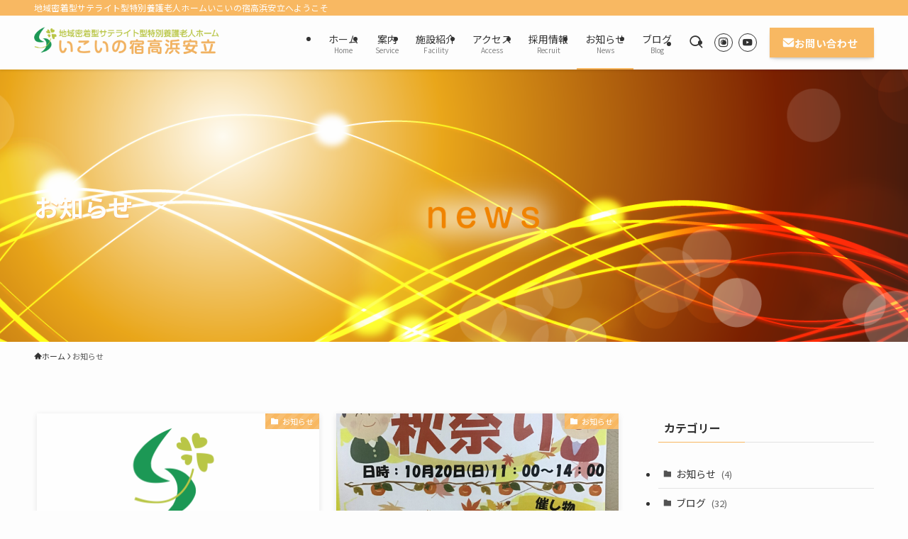

--- FILE ---
content_type: text/html; charset=UTF-8
request_url: https://ikoi.anryuso.org/category/news/
body_size: 15694
content:
<!DOCTYPE html>
<html lang="ja" data-loaded="false" data-scrolled="false" data-spmenu="closed">
<head>
<meta charset="utf-8">
<meta name="format-detection" content="telephone=no">
<meta http-equiv="X-UA-Compatible" content="IE=edge">
<meta name="viewport" content="width=device-width, viewport-fit=cover">
<title>お知らせ | 特別養護老人ホームいこいの宿高浜安立</title>
<meta name='robots' content='max-image-preview:large' />

<!-- SEO SIMPLE PACK 3.6.2 -->
<meta name="description" content="地域密着型サテライト型特別養護老人ホームいこいの宿高浜安立の最新のお知らせです。イベント情報などをご覧頂けます。">
<link rel="canonical" href="https://ikoi.anryuso.org/category/news/">
<meta property="og:locale" content="ja_JP">
<meta property="og:type" content="website">
<meta property="og:image" content="https://ikoi.anryuso.org/wp-content/uploads/2023/03/OPG_いこいの宿.png">
<meta property="og:title" content="お知らせ | 特別養護老人ホームいこいの宿高浜安立">
<meta property="og:description" content="地域密着型サテライト型特別養護老人ホームいこいの宿高浜安立の最新のお知らせです。イベント情報などをご覧頂けます。">
<meta property="og:url" content="https://ikoi.anryuso.org/category/news/">
<meta property="og:site_name" content="特別養護老人ホームいこいの宿高浜安立">
<meta name="twitter:card" content="summary_large_image">
<!-- Google Analytics (gtag.js) -->
<script async src="https://www.googletagmanager.com/gtag/js?id=G-7Q69DKKM61"></script>
<script>
	window.dataLayer = window.dataLayer || [];
	function gtag(){dataLayer.push(arguments);}
	gtag("js", new Date());
	gtag("config", "G-7Q69DKKM61");
</script>
	<!-- / SEO SIMPLE PACK -->

<link rel='stylesheet' id='font-awesome-all-css' href='https://ikoi.anryuso.org/wp-content/themes/swell/assets/font-awesome/v6/css/all.min.css?ver=2.10.0' type='text/css' media='all' />
<link rel='stylesheet' id='wp-block-library-css' href='https://ikoi.anryuso.org/wp-includes/css/dist/block-library/style.min.css?ver=6.5.7' type='text/css' media='all' />
<link rel='stylesheet' id='swell-icons-css' href='https://ikoi.anryuso.org/wp-content/themes/swell/build/css/swell-icons.css?ver=2.10.0' type='text/css' media='all' />
<link rel='stylesheet' id='main_style-css' href='https://ikoi.anryuso.org/wp-content/themes/swell/build/css/main.css?ver=2.10.0' type='text/css' media='all' />
<link rel='stylesheet' id='swell_blocks-css' href='https://ikoi.anryuso.org/wp-content/themes/swell/build/css/blocks.css?ver=2.10.0' type='text/css' media='all' />
<style id='swell_custom-inline-css' type='text/css'>
:root{--swl-fz--content:15px;--swl-font_family:"Noto Sans JP", sans-serif;--swl-font_weight:400;--color_main:#f8b862;--color_text:#333;--color_link:#1176d4;--color_htag:#f8b862;--color_bg:#fdfdfd;--color_gradient1:#d8ffff;--color_gradient2:#87e7ff;--color_main_thin:rgba(255, 230, 123, 0.05 );--color_main_dark:rgba(186, 138, 74, 1 );--color_list_check:#f8b862;--color_list_num:#f8b862;--color_list_good:#86dd7b;--color_list_triangle:#f4e03a;--color_list_bad:#f36060;--color_faq_q:#6599b7;--color_faq_a:#d55656;--color_icon_good:#3cd250;--color_icon_good_bg:#ecffe9;--color_icon_bad:#4b73eb;--color_icon_bad_bg:#eafaff;--color_icon_info:#f578b4;--color_icon_info_bg:#fff0fa;--color_icon_announce:#ffa537;--color_icon_announce_bg:#fff5f0;--color_icon_pen:#7a7a7a;--color_icon_pen_bg:#f7f7f7;--color_icon_book:#787364;--color_icon_book_bg:#f8f6ef;--color_icon_point:#ffa639;--color_icon_check:#86d67c;--color_icon_batsu:#f36060;--color_icon_hatena:#5295cc;--color_icon_caution:#f7da38;--color_icon_memo:#84878a;--color_deep01:#e44141;--color_deep02:#3d79d5;--color_deep03:#63a84d;--color_deep04:#f09f4d;--color_pale01:#fff2f0;--color_pale02:#f3f8fd;--color_pale03:#f1f9ee;--color_pale04:#fdf9ee;--color_mark_blue:#b7e3ff;--color_mark_green:#bdf9c3;--color_mark_yellow:#f2cbcd;--color_mark_orange:#ffddbc;--border01:solid 1px var(--color_main);--border02:double 4px var(--color_main);--border03:dashed 2px var(--color_border);--border04:solid 4px var(--color_main);--card_posts_thumb_ratio:56.25%;--list_posts_thumb_ratio:61.805%;--big_posts_thumb_ratio:56.25%;--thumb_posts_thumb_ratio:56.25%;--blogcard_thumb_ratio:56.25%;--color_header_bg:#fdfdfd;--color_header_text:#333;--color_footer_bg:#fdfdfd;--color_footer_text:#333;--container_size:1200px;--article_size:1064px;--logo_size_sp:64px;--logo_size_pc:44px;--logo_size_pcfix:44px;}.swl-cell-bg[data-icon="doubleCircle"]{--cell-icon-color:#ffc977}.swl-cell-bg[data-icon="circle"]{--cell-icon-color:#94e29c}.swl-cell-bg[data-icon="triangle"]{--cell-icon-color:#eeda2f}.swl-cell-bg[data-icon="close"]{--cell-icon-color:#ec9191}.swl-cell-bg[data-icon="hatena"]{--cell-icon-color:#93c9da}.swl-cell-bg[data-icon="check"]{--cell-icon-color:#94e29c}.swl-cell-bg[data-icon="line"]{--cell-icon-color:#9b9b9b}.cap_box[data-colset="col1"]{--capbox-color:#f59b5f;--capbox-color--bg:#fff8eb}.cap_box[data-colset="col2"]{--capbox-color:#5fb9f5;--capbox-color--bg:#edf5ff}.cap_box[data-colset="col3"]{--capbox-color:#2fcd90;--capbox-color--bg:#eafaf2}.red_{--the-btn-color:#f74a4a;--the-btn-color2:#ffbc49;--the-solid-shadow: rgba(185, 56, 56, 1 )}.blue_{--the-btn-color:#338df4;--the-btn-color2:#35eaff;--the-solid-shadow: rgba(38, 106, 183, 1 )}.green_{--the-btn-color:#62d847;--the-btn-color2:#7bf7bd;--the-solid-shadow: rgba(74, 162, 53, 1 )}.is-style-btn_normal{--the-btn-radius:80px}.is-style-btn_solid{--the-btn-radius:80px}.is-style-btn_shiny{--the-btn-radius:80px}.is-style-btn_line{--the-btn-radius:80px}.post_content blockquote{padding:1.5em 2em 1.5em 3em}.post_content blockquote::before{content:"";display:block;width:5px;height:calc(100% - 3em);top:1.5em;left:1.5em;border-left:solid 1px rgba(180,180,180,.75);border-right:solid 1px rgba(180,180,180,.75);}.mark_blue{background:-webkit-linear-gradient(transparent 64%,var(--color_mark_blue) 0%);background:linear-gradient(transparent 64%,var(--color_mark_blue) 0%)}.mark_green{background:-webkit-linear-gradient(transparent 64%,var(--color_mark_green) 0%);background:linear-gradient(transparent 64%,var(--color_mark_green) 0%)}.mark_yellow{background:-webkit-linear-gradient(transparent 64%,var(--color_mark_yellow) 0%);background:linear-gradient(transparent 64%,var(--color_mark_yellow) 0%)}.mark_orange{background:-webkit-linear-gradient(transparent 64%,var(--color_mark_orange) 0%);background:linear-gradient(transparent 64%,var(--color_mark_orange) 0%)}[class*="is-style-icon_"]{color:#333;border-width:0}[class*="is-style-big_icon_"]{border-width:2px;border-style:solid}[data-col="gray"] .c-balloon__text{background:#f7f7f7;border-color:#ccc}[data-col="gray"] .c-balloon__before{border-right-color:#f7f7f7}[data-col="green"] .c-balloon__text{background:#d1f8c2;border-color:#9ddd93}[data-col="green"] .c-balloon__before{border-right-color:#d1f8c2}[data-col="blue"] .c-balloon__text{background:#e2f6ff;border-color:#93d2f0}[data-col="blue"] .c-balloon__before{border-right-color:#e2f6ff}[data-col="red"] .c-balloon__text{background:#ffebeb;border-color:#f48789}[data-col="red"] .c-balloon__before{border-right-color:#ffebeb}[data-col="yellow"] .c-balloon__text{background:#f9f7d2;border-color:#fbe593}[data-col="yellow"] .c-balloon__before{border-right-color:#f9f7d2}.-type-list2 .p-postList__body::after,.-type-big .p-postList__body::after{content: "READ MORE »";}.c-postThumb__cat{background-color:#f8b862;color:#fff;background-image: repeating-linear-gradient(-45deg,rgba(255,255,255,.1),rgba(255,255,255,.1) 6px,transparent 6px,transparent 12px)}.post_content h2:where(:not([class^="swell-block-"]):not(.faq_q):not(.p-postList__title)){border-left:solid 8px var(--color_htag);padding:.75em 1em;background:-webkit-linear-gradient(135deg, transparent 25%, rgba(255, 230, 123, 0.05 ) 25%, rgba(255, 230, 123, 0.05 ) 50%, transparent 50%, transparent 75%, rgba(255, 230, 123, 0.05 ) 75%, rgba(255, 230, 123, 0.05 ));background:linear-gradient(135deg, transparent 25%, rgba(255, 230, 123, 0.05 ) 25%, rgba(255, 230, 123, 0.05 ) 50%, transparent 50%, transparent 75%, rgba(255, 230, 123, 0.05 ) 75%, rgba(255, 230, 123, 0.05 ));background-size:4px 4px}.post_content h2:where(:not([class^="swell-block-"]):not(.faq_q):not(.p-postList__title))::before{position:absolute;display:block;pointer-events:none}.post_content h3:where(:not([class^="swell-block-"]):not(.faq_q):not(.p-postList__title)){padding:0 .5em .5em}.post_content h3:where(:not([class^="swell-block-"]):not(.faq_q):not(.p-postList__title))::before{content:"";width:100%;height:2px;background: repeating-linear-gradient(90deg, var(--color_htag) 0%, var(--color_htag) 20%, rgba(255, 255, 147, 0.2 ) 90%, rgba(255, 255, 147, 0.2 ) 100%)}.post_content h4:where(:not([class^="swell-block-"]):not(.faq_q):not(.p-postList__title)){padding:0 0 0 16px;border-left:solid 2px var(--color_htag)}.l-header{box-shadow: 0 1px 4px rgba(0,0,0,.12)}.l-header__bar{color:#fff;background:var(--color_main)}.l-header__menuBtn{order:1}.l-header__customBtn{order:3}.c-gnav a::after{background:var(--color_main);width:100%;height:2px;transform:scaleX(0)}.p-spHeadMenu .menu-item.-current{border-bottom-color:var(--color_main)}.c-gnav > li:hover > a::after,.c-gnav > .-current > a::after{transform: scaleX(1)}.c-gnav .sub-menu{color:#333;background:#fff}.l-fixHeader::before{opacity:1}#pagetop{border-radius:50%}#before_footer_widget{margin-bottom:0}.c-widget__title.-spmenu{padding:.5em}.c-widget__title.-spmenu::before{content:"";bottom:0;left:0;width:40%;z-index:1;background:var(--color_main)}.c-widget__title.-spmenu::after{content:"";bottom:0;left:0;width:100%;background:var(--color_border)}.c-widget__title.-footer{padding:.5em}.c-widget__title.-footer::before{content:"";bottom:0;left:0;width:40%;z-index:1;background:var(--color_main)}.c-widget__title.-footer::after{content:"";bottom:0;left:0;width:100%;background:var(--color_border)}.c-secTitle{border-left:solid 2px var(--color_main);padding:0em .75em}.p-spMenu{color:#333}.p-spMenu__inner::before{background:#fdfdfd;opacity:1}.p-spMenu__overlay{background:#000;opacity:0.6}[class*="page-numbers"]{color:var(--color_main);border: solid 1px var(--color_main)}a{text-decoration: none}.l-topTitleArea.c-filterLayer::before{background-color:#efefef;opacity:0;content:""}@media screen and (min-width: 960px){:root{}}@media screen and (max-width: 959px){:root{}.l-header__logo{order:2;text-align:center}}@media screen and (min-width: 600px){:root{--swl-fz--content:16px;}}@media screen and (max-width: 599px){:root{}}@media (min-width: 1272px) {.alignwide{left:-100px;width:calc(100% + 200px);}}@media (max-width: 1272px) {.-sidebar-off .swell-block-fullWide__inner.l-container .alignwide{left:0px;width:100%;}}.l-fixHeader .l-fixHeader__gnav{order:0}[data-scrolled=true] .l-fixHeader[data-ready]{opacity:1;-webkit-transform:translateY(0)!important;transform:translateY(0)!important;visibility:visible}.-body-solid .l-fixHeader{box-shadow:0 2px 4px var(--swl-color_shadow)}.l-fixHeader__inner{align-items:stretch;color:var(--color_header_text);display:flex;padding-bottom:0;padding-top:0;position:relative;z-index:1}.l-fixHeader__logo{align-items:center;display:flex;line-height:1;margin-right:24px;order:0;padding:16px 0}.is-style-btn_normal a,.is-style-btn_shiny a{box-shadow:var(--swl-btn_shadow)}.c-shareBtns__btn,.is-style-balloon>.c-tabList .c-tabList__button,.p-snsCta,[class*=page-numbers]{box-shadow:var(--swl-box_shadow)}.p-articleThumb__img,.p-articleThumb__youtube{box-shadow:var(--swl-img_shadow)}.p-pickupBanners__item .c-bannerLink,.p-postList__thumb{box-shadow:0 2px 8px rgba(0,0,0,.1),0 4px 4px -4px rgba(0,0,0,.1)}.p-postList.-w-ranking li:before{background-image:repeating-linear-gradient(-45deg,hsla(0,0%,100%,.1),hsla(0,0%,100%,.1) 6px,transparent 0,transparent 12px);box-shadow:1px 1px 4px rgba(0,0,0,.2)}.l-header__bar{position:relative;width:100%}.l-header__bar .c-catchphrase{color:inherit;font-size:12px;letter-spacing:var(--swl-letter_spacing,.2px);line-height:14px;margin-right:auto;overflow:hidden;padding:4px 0;white-space:nowrap;width:50%}.l-header__bar .c-iconList .c-iconList__link{margin:0;padding:4px 6px}.l-header__barInner{align-items:center;display:flex;justify-content:flex-end}@media (min-width:960px){.-series .l-header__inner{align-items:stretch;display:flex}.-series .l-header__logo{align-items:center;display:flex;flex-wrap:wrap;margin-right:24px;padding:16px 0}.-series .l-header__logo .c-catchphrase{font-size:13px;padding:4px 0}.-series .c-headLogo{margin-right:16px}.-series-right .l-header__inner{justify-content:space-between}.-series-right .c-gnavWrap{margin-left:auto}.-series-right .w-header{margin-left:12px}.-series-left .w-header{margin-left:auto}}@media (min-width:960px) and (min-width:600px){.-series .c-headLogo{max-width:400px}}.c-gnav .sub-menu a:before,.c-listMenu a:before{-webkit-font-smoothing:antialiased;-moz-osx-font-smoothing:grayscale;font-family:icomoon!important;font-style:normal;font-variant:normal;font-weight:400;line-height:1;text-transform:none}.c-submenuToggleBtn{display:none}.c-listMenu a{padding:.75em 1em .75em 1.5em;transition:padding .25s}.c-listMenu a:hover{padding-left:1.75em;padding-right:.75em}.c-gnav .sub-menu a:before,.c-listMenu a:before{color:inherit;content:"\e921";display:inline-block;left:2px;position:absolute;top:50%;-webkit-transform:translateY(-50%);transform:translateY(-50%);vertical-align:middle}.widget_categories>ul>.cat-item>a,.wp-block-categories-list>li>a{padding-left:1.75em}.c-listMenu .children,.c-listMenu .sub-menu{margin:0}.c-listMenu .children a,.c-listMenu .sub-menu a{font-size:.9em;padding-left:2.5em}.c-listMenu .children a:before,.c-listMenu .sub-menu a:before{left:1em}.c-listMenu .children a:hover,.c-listMenu .sub-menu a:hover{padding-left:2.75em}.c-listMenu .children ul a,.c-listMenu .sub-menu ul a{padding-left:3.25em}.c-listMenu .children ul a:before,.c-listMenu .sub-menu ul a:before{left:1.75em}.c-listMenu .children ul a:hover,.c-listMenu .sub-menu ul a:hover{padding-left:3.5em}.c-gnav li:hover>.sub-menu{opacity:1;visibility:visible}.c-gnav .sub-menu:before{background:inherit;content:"";height:100%;left:0;position:absolute;top:0;width:100%;z-index:0}.c-gnav .sub-menu .sub-menu{left:100%;top:0;z-index:-1}.c-gnav .sub-menu a{padding-left:2em}.c-gnav .sub-menu a:before{left:.5em}.c-gnav .sub-menu a:hover .ttl{left:4px}:root{--color_content_bg:var(--color_bg);}.c-widget__title.-side{padding:.5em}.c-widget__title.-side::before{content:"";bottom:0;left:0;width:40%;z-index:1;background:var(--color_main)}.c-widget__title.-side::after{content:"";bottom:0;left:0;width:100%;background:var(--color_border)}@media screen and (min-width: 960px){:root{}}@media screen and (max-width: 959px){:root{}}@media screen and (min-width: 600px){:root{}}@media screen and (max-width: 599px){:root{}}.swell-block-fullWide__inner.l-container{--swl-fw_inner_pad:var(--swl-pad_container,0px)}@media (min-width:960px){.-sidebar-on .l-content .alignfull,.-sidebar-on .l-content .alignwide{left:-16px;width:calc(100% + 32px)}.swell-block-fullWide__inner.l-article{--swl-fw_inner_pad:var(--swl-pad_post_content,0px)}.-sidebar-on .swell-block-fullWide__inner .alignwide{left:0;width:100%}.-sidebar-on .swell-block-fullWide__inner .alignfull{left:calc(0px - var(--swl-fw_inner_pad, 0))!important;margin-left:0!important;margin-right:0!important;width:calc(100% + var(--swl-fw_inner_pad, 0)*2)!important}}.l-topTitleArea{align-items:center;display:flex;margin:0;min-height:11em;overflow:hidden;padding:1.5em 0;position:relative;width:100%}.l-topTitleArea .u-thin{opacity:1}.l-topTitleArea .c-postTitle__date{border-color:#fff}.l-topTitleArea .c-categoryList,.l-topTitleArea .c-tagList{color:#fff}.l-topTitleArea .c-categoryList__link,.l-topTitleArea .c-tagList__link{background:none;color:#fff}.l-topTitleArea .c-categoryList__link{border:1px solid #fff}.l-topTitleArea .c-tagList__link{border-bottom:1px solid #fff;border-radius:0;padding:4px .25em}.l-topTitleArea__body{color:#fff;position:relative;text-shadow:1px 1px 0 rgba(0,0,0,.1);width:100%;z-index:3}@media (min-width:600px){.l-topTitleArea{min-height:240px;padding:1em 0}}.-index-off .p-toc,.swell-toc-placeholder:empty{display:none}.p-toc.-modal{height:100%;margin:0;overflow-y:auto;padding:0}#main_content .p-toc{border-radius:var(--swl-radius--2,0);margin:4em auto;max-width:800px}#sidebar .p-toc{margin-top:-.5em}.p-toc .__pn:before{content:none!important;counter-increment:none}.p-toc .__prev{margin:0 0 1em}.p-toc .__next{margin:1em 0 0}.p-toc.is-omitted:not([data-omit=ct]) [data-level="2"] .p-toc__childList{height:0;margin-bottom:-.5em;visibility:hidden}.p-toc.is-omitted:not([data-omit=nest]){position:relative}.p-toc.is-omitted:not([data-omit=nest]):before{background:linear-gradient(hsla(0,0%,100%,0),var(--color_bg));bottom:5em;content:"";height:4em;left:0;opacity:.75;pointer-events:none;position:absolute;width:100%;z-index:1}.p-toc.is-omitted:not([data-omit=nest]):after{background:var(--color_bg);bottom:0;content:"";height:5em;left:0;opacity:.75;position:absolute;width:100%;z-index:1}.p-toc.is-omitted:not([data-omit=nest]) .__next,.p-toc.is-omitted:not([data-omit=nest]) [data-omit="1"]{display:none}.p-toc .p-toc__expandBtn{background-color:#f7f7f7;border:rgba(0,0,0,.2);border-radius:5em;box-shadow:0 0 0 1px #bbb;color:#333;display:block;font-size:14px;line-height:1.5;margin:.75em auto 0;min-width:6em;padding:.5em 1em;position:relative;transition:box-shadow .25s;z-index:2}.p-toc[data-omit=nest] .p-toc__expandBtn{display:inline-block;font-size:13px;margin:0 0 0 1.25em;padding:.5em .75em}.p-toc:not([data-omit=nest]) .p-toc__expandBtn:after,.p-toc:not([data-omit=nest]) .p-toc__expandBtn:before{border-top-color:inherit;border-top-style:dotted;border-top-width:3px;content:"";display:block;height:1px;position:absolute;top:calc(50% - 1px);transition:border-color .25s;width:100%;width:22px}.p-toc:not([data-omit=nest]) .p-toc__expandBtn:before{right:calc(100% + 1em)}.p-toc:not([data-omit=nest]) .p-toc__expandBtn:after{left:calc(100% + 1em)}.p-toc.is-expanded .p-toc__expandBtn{border-color:transparent}.p-toc__ttl{display:block;font-size:1.2em;line-height:1;position:relative;text-align:center}.p-toc__ttl:before{content:"\e918";display:inline-block;font-family:icomoon;margin-right:.5em;padding-bottom:2px;vertical-align:middle}#index_modal .p-toc__ttl{margin-bottom:.5em}.p-toc__list li{line-height:1.6}.p-toc__list>li+li{margin-top:.5em}.p-toc__list .p-toc__childList{padding-left:.5em}.p-toc__list [data-level="3"]{font-size:.9em}.p-toc__list .mininote{display:none}.post_content .p-toc__list{padding-left:0}#sidebar .p-toc__list{margin-bottom:0}#sidebar .p-toc__list .p-toc__childList{padding-left:0}.p-toc__link{color:inherit;font-size:inherit;text-decoration:none}.p-toc__link:hover{opacity:.8}.p-toc.-double{background:var(--color_gray);background:linear-gradient(-45deg,transparent 25%,var(--color_gray) 25%,var(--color_gray) 50%,transparent 50%,transparent 75%,var(--color_gray) 75%,var(--color_gray));background-clip:padding-box;background-size:4px 4px;border-bottom:4px double var(--color_border);border-top:4px double var(--color_border);padding:1.5em 1em 1em}.p-toc.-double .p-toc__ttl{margin-bottom:.75em}@media (min-width:960px){#main_content .p-toc{width:92%}}@media (hover:hover){.p-toc .p-toc__expandBtn:hover{border-color:transparent;box-shadow:0 0 0 2px currentcolor}}@media (min-width:600px){.p-toc.-double{padding:2em}}
</style>
<link rel='stylesheet' id='swell-loaded-animation-css' href='https://ikoi.anryuso.org/wp-content/themes/swell/build/css/modules/loaded-animation.css?ver=2.10.0' type='text/css' media='all' />
<link rel='stylesheet' id='swell-parts/footer-css' href='https://ikoi.anryuso.org/wp-content/themes/swell/build/css/modules/parts/footer.css?ver=2.10.0' type='text/css' media='all' />
<link rel='stylesheet' id='swell-page/term-css' href='https://ikoi.anryuso.org/wp-content/themes/swell/build/css/modules/page/term.css?ver=2.10.0' type='text/css' media='all' />
<style id='classic-theme-styles-inline-css' type='text/css'>
/*! This file is auto-generated */
.wp-block-button__link{color:#fff;background-color:#32373c;border-radius:9999px;box-shadow:none;text-decoration:none;padding:calc(.667em + 2px) calc(1.333em + 2px);font-size:1.125em}.wp-block-file__button{background:#32373c;color:#fff;text-decoration:none}
</style>
<style id='global-styles-inline-css' type='text/css'>
body{--wp--preset--color--black: #000;--wp--preset--color--cyan-bluish-gray: #abb8c3;--wp--preset--color--white: #fff;--wp--preset--color--pale-pink: #f78da7;--wp--preset--color--vivid-red: #cf2e2e;--wp--preset--color--luminous-vivid-orange: #ff6900;--wp--preset--color--luminous-vivid-amber: #fcb900;--wp--preset--color--light-green-cyan: #7bdcb5;--wp--preset--color--vivid-green-cyan: #00d084;--wp--preset--color--pale-cyan-blue: #8ed1fc;--wp--preset--color--vivid-cyan-blue: #0693e3;--wp--preset--color--vivid-purple: #9b51e0;--wp--preset--color--swl-main: var(--color_main);--wp--preset--color--swl-main-thin: var(--color_main_thin);--wp--preset--color--swl-gray: var(--color_gray);--wp--preset--color--swl-deep-01: var(--color_deep01);--wp--preset--color--swl-deep-02: var(--color_deep02);--wp--preset--color--swl-deep-03: var(--color_deep03);--wp--preset--color--swl-deep-04: var(--color_deep04);--wp--preset--color--swl-pale-01: var(--color_pale01);--wp--preset--color--swl-pale-02: var(--color_pale02);--wp--preset--color--swl-pale-03: var(--color_pale03);--wp--preset--color--swl-pale-04: var(--color_pale04);--wp--preset--gradient--vivid-cyan-blue-to-vivid-purple: linear-gradient(135deg,rgba(6,147,227,1) 0%,rgb(155,81,224) 100%);--wp--preset--gradient--light-green-cyan-to-vivid-green-cyan: linear-gradient(135deg,rgb(122,220,180) 0%,rgb(0,208,130) 100%);--wp--preset--gradient--luminous-vivid-amber-to-luminous-vivid-orange: linear-gradient(135deg,rgba(252,185,0,1) 0%,rgba(255,105,0,1) 100%);--wp--preset--gradient--luminous-vivid-orange-to-vivid-red: linear-gradient(135deg,rgba(255,105,0,1) 0%,rgb(207,46,46) 100%);--wp--preset--gradient--very-light-gray-to-cyan-bluish-gray: linear-gradient(135deg,rgb(238,238,238) 0%,rgb(169,184,195) 100%);--wp--preset--gradient--cool-to-warm-spectrum: linear-gradient(135deg,rgb(74,234,220) 0%,rgb(151,120,209) 20%,rgb(207,42,186) 40%,rgb(238,44,130) 60%,rgb(251,105,98) 80%,rgb(254,248,76) 100%);--wp--preset--gradient--blush-light-purple: linear-gradient(135deg,rgb(255,206,236) 0%,rgb(152,150,240) 100%);--wp--preset--gradient--blush-bordeaux: linear-gradient(135deg,rgb(254,205,165) 0%,rgb(254,45,45) 50%,rgb(107,0,62) 100%);--wp--preset--gradient--luminous-dusk: linear-gradient(135deg,rgb(255,203,112) 0%,rgb(199,81,192) 50%,rgb(65,88,208) 100%);--wp--preset--gradient--pale-ocean: linear-gradient(135deg,rgb(255,245,203) 0%,rgb(182,227,212) 50%,rgb(51,167,181) 100%);--wp--preset--gradient--electric-grass: linear-gradient(135deg,rgb(202,248,128) 0%,rgb(113,206,126) 100%);--wp--preset--gradient--midnight: linear-gradient(135deg,rgb(2,3,129) 0%,rgb(40,116,252) 100%);--wp--preset--font-size--small: 0.9em;--wp--preset--font-size--medium: 1.1em;--wp--preset--font-size--large: 1.25em;--wp--preset--font-size--x-large: 42px;--wp--preset--font-size--xs: 0.75em;--wp--preset--font-size--huge: 1.6em;--wp--preset--spacing--20: 0.44rem;--wp--preset--spacing--30: 0.67rem;--wp--preset--spacing--40: 1rem;--wp--preset--spacing--50: 1.5rem;--wp--preset--spacing--60: 2.25rem;--wp--preset--spacing--70: 3.38rem;--wp--preset--spacing--80: 5.06rem;--wp--preset--shadow--natural: 6px 6px 9px rgba(0, 0, 0, 0.2);--wp--preset--shadow--deep: 12px 12px 50px rgba(0, 0, 0, 0.4);--wp--preset--shadow--sharp: 6px 6px 0px rgba(0, 0, 0, 0.2);--wp--preset--shadow--outlined: 6px 6px 0px -3px rgba(255, 255, 255, 1), 6px 6px rgba(0, 0, 0, 1);--wp--preset--shadow--crisp: 6px 6px 0px rgba(0, 0, 0, 1);}:where(.is-layout-flex){gap: 0.5em;}:where(.is-layout-grid){gap: 0.5em;}body .is-layout-flex{display: flex;}body .is-layout-flex{flex-wrap: wrap;align-items: center;}body .is-layout-flex > *{margin: 0;}body .is-layout-grid{display: grid;}body .is-layout-grid > *{margin: 0;}:where(.wp-block-columns.is-layout-flex){gap: 2em;}:where(.wp-block-columns.is-layout-grid){gap: 2em;}:where(.wp-block-post-template.is-layout-flex){gap: 1.25em;}:where(.wp-block-post-template.is-layout-grid){gap: 1.25em;}.has-black-color{color: var(--wp--preset--color--black) !important;}.has-cyan-bluish-gray-color{color: var(--wp--preset--color--cyan-bluish-gray) !important;}.has-white-color{color: var(--wp--preset--color--white) !important;}.has-pale-pink-color{color: var(--wp--preset--color--pale-pink) !important;}.has-vivid-red-color{color: var(--wp--preset--color--vivid-red) !important;}.has-luminous-vivid-orange-color{color: var(--wp--preset--color--luminous-vivid-orange) !important;}.has-luminous-vivid-amber-color{color: var(--wp--preset--color--luminous-vivid-amber) !important;}.has-light-green-cyan-color{color: var(--wp--preset--color--light-green-cyan) !important;}.has-vivid-green-cyan-color{color: var(--wp--preset--color--vivid-green-cyan) !important;}.has-pale-cyan-blue-color{color: var(--wp--preset--color--pale-cyan-blue) !important;}.has-vivid-cyan-blue-color{color: var(--wp--preset--color--vivid-cyan-blue) !important;}.has-vivid-purple-color{color: var(--wp--preset--color--vivid-purple) !important;}.has-black-background-color{background-color: var(--wp--preset--color--black) !important;}.has-cyan-bluish-gray-background-color{background-color: var(--wp--preset--color--cyan-bluish-gray) !important;}.has-white-background-color{background-color: var(--wp--preset--color--white) !important;}.has-pale-pink-background-color{background-color: var(--wp--preset--color--pale-pink) !important;}.has-vivid-red-background-color{background-color: var(--wp--preset--color--vivid-red) !important;}.has-luminous-vivid-orange-background-color{background-color: var(--wp--preset--color--luminous-vivid-orange) !important;}.has-luminous-vivid-amber-background-color{background-color: var(--wp--preset--color--luminous-vivid-amber) !important;}.has-light-green-cyan-background-color{background-color: var(--wp--preset--color--light-green-cyan) !important;}.has-vivid-green-cyan-background-color{background-color: var(--wp--preset--color--vivid-green-cyan) !important;}.has-pale-cyan-blue-background-color{background-color: var(--wp--preset--color--pale-cyan-blue) !important;}.has-vivid-cyan-blue-background-color{background-color: var(--wp--preset--color--vivid-cyan-blue) !important;}.has-vivid-purple-background-color{background-color: var(--wp--preset--color--vivid-purple) !important;}.has-black-border-color{border-color: var(--wp--preset--color--black) !important;}.has-cyan-bluish-gray-border-color{border-color: var(--wp--preset--color--cyan-bluish-gray) !important;}.has-white-border-color{border-color: var(--wp--preset--color--white) !important;}.has-pale-pink-border-color{border-color: var(--wp--preset--color--pale-pink) !important;}.has-vivid-red-border-color{border-color: var(--wp--preset--color--vivid-red) !important;}.has-luminous-vivid-orange-border-color{border-color: var(--wp--preset--color--luminous-vivid-orange) !important;}.has-luminous-vivid-amber-border-color{border-color: var(--wp--preset--color--luminous-vivid-amber) !important;}.has-light-green-cyan-border-color{border-color: var(--wp--preset--color--light-green-cyan) !important;}.has-vivid-green-cyan-border-color{border-color: var(--wp--preset--color--vivid-green-cyan) !important;}.has-pale-cyan-blue-border-color{border-color: var(--wp--preset--color--pale-cyan-blue) !important;}.has-vivid-cyan-blue-border-color{border-color: var(--wp--preset--color--vivid-cyan-blue) !important;}.has-vivid-purple-border-color{border-color: var(--wp--preset--color--vivid-purple) !important;}.has-vivid-cyan-blue-to-vivid-purple-gradient-background{background: var(--wp--preset--gradient--vivid-cyan-blue-to-vivid-purple) !important;}.has-light-green-cyan-to-vivid-green-cyan-gradient-background{background: var(--wp--preset--gradient--light-green-cyan-to-vivid-green-cyan) !important;}.has-luminous-vivid-amber-to-luminous-vivid-orange-gradient-background{background: var(--wp--preset--gradient--luminous-vivid-amber-to-luminous-vivid-orange) !important;}.has-luminous-vivid-orange-to-vivid-red-gradient-background{background: var(--wp--preset--gradient--luminous-vivid-orange-to-vivid-red) !important;}.has-very-light-gray-to-cyan-bluish-gray-gradient-background{background: var(--wp--preset--gradient--very-light-gray-to-cyan-bluish-gray) !important;}.has-cool-to-warm-spectrum-gradient-background{background: var(--wp--preset--gradient--cool-to-warm-spectrum) !important;}.has-blush-light-purple-gradient-background{background: var(--wp--preset--gradient--blush-light-purple) !important;}.has-blush-bordeaux-gradient-background{background: var(--wp--preset--gradient--blush-bordeaux) !important;}.has-luminous-dusk-gradient-background{background: var(--wp--preset--gradient--luminous-dusk) !important;}.has-pale-ocean-gradient-background{background: var(--wp--preset--gradient--pale-ocean) !important;}.has-electric-grass-gradient-background{background: var(--wp--preset--gradient--electric-grass) !important;}.has-midnight-gradient-background{background: var(--wp--preset--gradient--midnight) !important;}.has-small-font-size{font-size: var(--wp--preset--font-size--small) !important;}.has-medium-font-size{font-size: var(--wp--preset--font-size--medium) !important;}.has-large-font-size{font-size: var(--wp--preset--font-size--large) !important;}.has-x-large-font-size{font-size: var(--wp--preset--font-size--x-large) !important;}
.wp-block-navigation a:where(:not(.wp-element-button)){color: inherit;}
:where(.wp-block-post-template.is-layout-flex){gap: 1.25em;}:where(.wp-block-post-template.is-layout-grid){gap: 1.25em;}
:where(.wp-block-columns.is-layout-flex){gap: 2em;}:where(.wp-block-columns.is-layout-grid){gap: 2em;}
.wp-block-pullquote{font-size: 1.5em;line-height: 1.6;}
</style>
<link rel='stylesheet' id='child_style-css' href='https://ikoi.anryuso.org/wp-content/themes/swell_child/style.css?ver=2023012320556' type='text/css' media='all' />
<link rel='stylesheet' id='fancybox_style-css' href='https://ikoi.anryuso.org/wp-content/themes/swell_child/css/fancybox.css?ver=4.0.31' type='text/css' media='' />
<script type="text/javascript" src="https://ikoi.anryuso.org/wp-includes/js/jquery/jquery.min.js?ver=3.7.1" id="jquery-core-js"></script>

<link href="https://fonts.googleapis.com/css?family=Noto+Sans+JP:400,700&#038;display=swap" rel="stylesheet">
<noscript><link href="https://ikoi.anryuso.org/wp-content/themes/swell/build/css/noscript.css" rel="stylesheet"></noscript>
<link rel="https://api.w.org/" href="https://ikoi.anryuso.org/wp-json/" /><link rel="alternate" type="application/json" href="https://ikoi.anryuso.org/wp-json/wp/v2/categories/1" /><link rel="icon" href="https://ikoi.anryuso.org/wp-content/uploads/2022/12/cropped-icon_ikoi512-32x32.png" sizes="32x32" />
<link rel="icon" href="https://ikoi.anryuso.org/wp-content/uploads/2022/12/cropped-icon_ikoi512-192x192.png" sizes="192x192" />
<link rel="apple-touch-icon" href="https://ikoi.anryuso.org/wp-content/uploads/2022/12/cropped-icon_ikoi512-180x180.png" />
<meta name="msapplication-TileImage" content="https://ikoi.anryuso.org/wp-content/uploads/2022/12/cropped-icon_ikoi512-270x270.png" />

<link rel="stylesheet" href="https://ikoi.anryuso.org/wp-content/themes/swell/build/css/print.css" media="print" >
<!-- Google Tag Manager -->
<script>(function(w,d,s,l,i){w[l]=w[l]||[];w[l].push({'gtm.start':
new Date().getTime(),event:'gtm.js'});var f=d.getElementsByTagName(s)[0],
j=d.createElement(s),dl=l!='dataLayer'?'&l='+l:'';j.async=true;j.src=
'https://www.googletagmanager.com/gtm.js?id='+i+dl;f.parentNode.insertBefore(j,f);
})(window,document,'script','dataLayer','GTM-MSZSNBW');</script>
<!-- End Google Tag Manager -->
</head>
<body>
<!-- Google Tag Manager (noscript) -->
<noscript><iframe src="https://www.googletagmanager.com/ns.html?id=GTM-MSZSNBW"
height="0" width="0" style="display:none;visibility:hidden"></iframe></noscript>
<!-- End Google Tag Manager (noscript) -->
<div id="body_wrap" class="archive category category-news category-1 -body-solid -index-off -sidebar-on -frame-off id_1" >
<div id="sp_menu" class="p-spMenu -left">
	<div class="p-spMenu__inner">
		<div class="p-spMenu__closeBtn">
			<button class="c-iconBtn -menuBtn c-plainBtn" data-onclick="toggleMenu" aria-label="メニューを閉じる">
				<i class="c-iconBtn__icon icon-close-thin"></i>
			</button>
		</div>
		<div class="p-spMenu__body">
			<div class="c-widget__title -spmenu">
				MENU			</div>
			<div class="p-spMenu__nav">
				<ul class="c-spnav c-listMenu"><li class="menu-item menu-item-type-post_type menu-item-object-page menu-item-home menu-item-829"><a href="https://ikoi.anryuso.org/">ホーム</a></li>
<li class="menu-item menu-item-type-post_type menu-item-object-page menu-item-has-children menu-item-1976"><a href="https://ikoi.anryuso.org/service/">案内</a>
<ul class="sub-menu">
	<li class="menu-item menu-item-type-post_type menu-item-object-page menu-item-1975"><a href="https://ikoi.anryuso.org/company/">法人案内</a></li>
	<li class="menu-item menu-item-type-post_type menu-item-object-page menu-item-2067"><a href="https://ikoi.anryuso.org/kyotaku/">居宅介護支援事業所</a></li>
	<li class="menu-item menu-item-type-post_type menu-item-object-page menu-item-1978"><a href="https://ikoi.anryuso.org/faq/">よくある質問</a></li>
	<li class="menu-item menu-item-type-post_type menu-item-object-page menu-item-1977"><a href="https://ikoi.anryuso.org/conference/">ご利用相談</a></li>
</ul>
</li>
<li class="menu-item menu-item-type-post_type menu-item-object-page menu-item-835"><a href="https://ikoi.anryuso.org/facility/">施設紹介</a></li>
<li class="menu-item menu-item-type-post_type menu-item-object-page menu-item-1645"><a href="https://ikoi.anryuso.org/access/">アクセス</a></li>
<li class="menu-item menu-item-type-post_type menu-item-object-page menu-item-842"><a href="https://ikoi.anryuso.org/recruit/">採用情報</a></li>
<li class="menu-item menu-item-type-taxonomy menu-item-object-category current-menu-item menu-item-924"><a href="https://ikoi.anryuso.org/category/news/" aria-current="page">お知らせ</a></li>
<li class="menu-item menu-item-type-taxonomy menu-item-object-category menu-item-925"><a href="https://ikoi.anryuso.org/category/blog/">ブログ</a></li>
<li class="menu-item menu-item-type-post_type menu-item-object-page menu-item-844"><a href="https://ikoi.anryuso.org/inquiry/">お問い合わせ</a></li>
<li class="menu-item menu-item-type-post_type menu-item-object-page menu-item-886"><a href="https://ikoi.anryuso.org/privacy-policy/">個人情報保護方針</a></li>
</ul>			</div>
			<div id="sp_menu_bottom" class="p-spMenu__bottom w-spMenuBottom"><div id="swell_sns_links-3" class="c-widget widget_swell_sns_links"><ul class="c-iconList is-style-circle">
						<li class="c-iconList__item -instagram">
						<a href="https://www.instagram.com/takahama_anryusou/" target="_blank" rel="noopener" class="c-iconList__link u-fz-14 hov-flash-up" aria-label="instagram">
							<i class="c-iconList__icon icon-instagram" role="presentation"></i>
						</a>
					</li>
									<li class="c-iconList__item -youtube">
						<a href="https://www.youtube.com/channel/UCSaR5HA6qH_OMxKe1tDW8iw" target="_blank" rel="noopener" class="c-iconList__link u-fz-14 hov-flash-up" aria-label="youtube">
							<i class="c-iconList__icon icon-youtube" role="presentation"></i>
						</a>
					</li>
				</ul>
</div></div>		</div>
	</div>
	<div class="p-spMenu__overlay c-overlay" data-onclick="toggleMenu"></div>
</div>
<header id="header" class="l-header -series -series-right" data-spfix="1">
	<div class="l-header__bar pc_">
	<div class="l-header__barInner l-container">
		<div class="c-catchphrase">地域密着型サテライト型特別養護老人ホームいこいの宿高浜安立へようこそ</div>	</div>
</div>
	<div class="l-header__inner l-container">
		<div class="l-header__logo">
			<div class="c-headLogo -img"><a href="https://ikoi.anryuso.org/" title="特別養護老人ホームいこいの宿高浜安立" class="c-headLogo__link" rel="home"><img width="1500" height="253"  src="https://ikoi.anryuso.org/wp-content/uploads/2022/12/ikoi_color.png" alt="特別養護老人ホームいこいの宿高浜安立" class="c-headLogo__img" sizes="(max-width: 959px) 50vw, 800px" decoding="async" loading="eager" ></a></div>					</div>
		<nav id="gnav" class="l-header__gnav c-gnavWrap">
					<ul class="c-gnav">
			<li class="menu-item menu-item-type-custom menu-item-object-custom menu-item-288"><a href="/"><span class="ttl">ホーム</span><span class="c-smallNavTitle desc">Home</span></a></li>
<li class="menu-item menu-item-type-post_type menu-item-object-page menu-item-has-children menu-item-1980"><a href="https://ikoi.anryuso.org/service/"><span class="ttl">案内</span><span class="c-smallNavTitle desc">Service</span></a>
<ul class="sub-menu">
	<li class="menu-item menu-item-type-post_type menu-item-object-page menu-item-1981"><a href="https://ikoi.anryuso.org/company/"><span class="ttl">法人案内</span></a></li>
	<li class="menu-item menu-item-type-post_type menu-item-object-page menu-item-2066"><a href="https://ikoi.anryuso.org/kyotaku/"><span class="ttl">居宅介護支援事業所</span></a></li>
	<li class="menu-item menu-item-type-post_type menu-item-object-page menu-item-1983"><a href="https://ikoi.anryuso.org/faq/"><span class="ttl">よくある質問</span></a></li>
	<li class="menu-item menu-item-type-post_type menu-item-object-page menu-item-1982"><a href="https://ikoi.anryuso.org/conference/"><span class="ttl">ご利用相談</span></a></li>
</ul>
</li>
<li class="menu-item menu-item-type-post_type menu-item-object-page menu-item-67"><a href="https://ikoi.anryuso.org/facility/"><span class="ttl">施設紹介</span><span class="c-smallNavTitle desc">Facility</span></a></li>
<li class="menu-item menu-item-type-post_type menu-item-object-page menu-item-1579"><a href="https://ikoi.anryuso.org/access/"><span class="ttl">アクセス</span><span class="c-smallNavTitle desc">Access</span></a></li>
<li class="menu-item menu-item-type-post_type menu-item-object-page menu-item-76"><a href="https://ikoi.anryuso.org/recruit/"><span class="ttl">採用情報</span><span class="c-smallNavTitle desc">Recruit</span></a></li>
<li class="menu-item menu-item-type-taxonomy menu-item-object-category current-menu-item menu-item-334"><a href="https://ikoi.anryuso.org/category/news/" aria-current="page"><span class="ttl">お知らせ</span><span class="c-smallNavTitle desc">News</span></a></li>
<li class="menu-item menu-item-type-taxonomy menu-item-object-category menu-item-336"><a href="https://ikoi.anryuso.org/category/blog/"><span class="ttl">ブログ</span><span class="c-smallNavTitle desc">Blog</span></a></li>
							<li class="menu-item c-gnav__s">
					<button class="c-gnav__sBtn c-plainBtn" data-onclick="toggleSearch" aria-label="検索ボタン">
						<i class="icon-search"></i>
					</button>
				</li>
					</ul>
			</nav>
		<div class="w-header pc_"><div class="w-header__inner"><div id="swell_sns_links-2" class="w-header__item widget_swell_sns_links"><ul class="c-iconList is-style-circle">
						<li class="c-iconList__item -instagram">
						<a href="https://www.instagram.com/takahama_anryusou/" target="_blank" rel="noopener" class="c-iconList__link u-fz-14 hov-flash-up" aria-label="instagram">
							<i class="c-iconList__icon icon-instagram" role="presentation"></i>
						</a>
					</li>
									<li class="c-iconList__item -youtube">
						<a href="https://www.youtube.com/channel/UCSaR5HA6qH_OMxKe1tDW8iw" target="_blank" rel="noopener" class="c-iconList__link u-fz-14 hov-flash-up" aria-label="youtube">
							<i class="c-iconList__icon icon-youtube" role="presentation"></i>
						</a>
					</li>
				</ul>
</div><div id="block-6" class="w-header__item widget_block"><div class="p-blogParts post_content" data-partsID="827">
<div class="swell-block-button is-style-btn_normal -size-s"><a href="/inquiry/" class="swell-block-button__link" data-has-icon="1"><svg class="swl-svg-mail __icon" viewBox="0 0 40 40" role="img" focusable="false" xmlns="http://www.w3.org/2000/svg" width="1em" height="1em" fill="currentColor"><g><path d="M20.5,23.4L38,10.2V8.8C38,7.3,36.7,6,35.2,6H5C3.3,6,2,7.3,2,9v1.2l17.5,13.1h0 C19.7,23.5,20.3,23.5,20.5,23.4z"></path><path d="M22.3,25.8c-0.6,0.5-1.4,0.7-2.3,0.7c-0.8,0-1.7-0.3-2.3-0.7L2,13v17c0,2.2,1.8,4,4,4h28c2.2,0,4-1.8,4-4V13 L22.3,25.8z"></path></g></svg><span>お問い合わせ</span></a></div>
</div></div></div></div><div class="l-header__customBtn sp_">
			<button class="c-iconBtn c-plainBtn" data-onclick="toggleSearch" aria-label="検索ボタン">
			<i class="c-iconBtn__icon icon-search"></i>
					</button>
	</div>
<div class="l-header__menuBtn sp_">
	<button class="c-iconBtn -menuBtn c-plainBtn" data-onclick="toggleMenu" aria-label="メニューボタン">
		<i class="c-iconBtn__icon icon-menu-thin"></i>
			</button>
</div>
	</div>
	</header>
<div id="fix_header" class="l-fixHeader -series -series-right">
	<div class="l-fixHeader__inner l-container">
		<div class="l-fixHeader__logo">
			<div class="c-headLogo -img"><a href="https://ikoi.anryuso.org/" title="特別養護老人ホームいこいの宿高浜安立" class="c-headLogo__link" rel="home"><img width="1500" height="253"  src="https://ikoi.anryuso.org/wp-content/uploads/2022/12/ikoi_color.png" alt="特別養護老人ホームいこいの宿高浜安立" class="c-headLogo__img" sizes="(max-width: 959px) 50vw, 800px" decoding="async" loading="eager" ></a></div>		</div>
		<div class="l-fixHeader__gnav c-gnavWrap">
					<ul class="c-gnav">
			<li class="menu-item menu-item-type-custom menu-item-object-custom menu-item-288"><a href="/"><span class="ttl">ホーム</span><span class="c-smallNavTitle desc">Home</span></a></li>
<li class="menu-item menu-item-type-post_type menu-item-object-page menu-item-has-children menu-item-1980"><a href="https://ikoi.anryuso.org/service/"><span class="ttl">案内</span><span class="c-smallNavTitle desc">Service</span></a>
<ul class="sub-menu">
	<li class="menu-item menu-item-type-post_type menu-item-object-page menu-item-1981"><a href="https://ikoi.anryuso.org/company/"><span class="ttl">法人案内</span></a></li>
	<li class="menu-item menu-item-type-post_type menu-item-object-page menu-item-2066"><a href="https://ikoi.anryuso.org/kyotaku/"><span class="ttl">居宅介護支援事業所</span></a></li>
	<li class="menu-item menu-item-type-post_type menu-item-object-page menu-item-1983"><a href="https://ikoi.anryuso.org/faq/"><span class="ttl">よくある質問</span></a></li>
	<li class="menu-item menu-item-type-post_type menu-item-object-page menu-item-1982"><a href="https://ikoi.anryuso.org/conference/"><span class="ttl">ご利用相談</span></a></li>
</ul>
</li>
<li class="menu-item menu-item-type-post_type menu-item-object-page menu-item-67"><a href="https://ikoi.anryuso.org/facility/"><span class="ttl">施設紹介</span><span class="c-smallNavTitle desc">Facility</span></a></li>
<li class="menu-item menu-item-type-post_type menu-item-object-page menu-item-1579"><a href="https://ikoi.anryuso.org/access/"><span class="ttl">アクセス</span><span class="c-smallNavTitle desc">Access</span></a></li>
<li class="menu-item menu-item-type-post_type menu-item-object-page menu-item-76"><a href="https://ikoi.anryuso.org/recruit/"><span class="ttl">採用情報</span><span class="c-smallNavTitle desc">Recruit</span></a></li>
<li class="menu-item menu-item-type-taxonomy menu-item-object-category current-menu-item menu-item-334"><a href="https://ikoi.anryuso.org/category/news/" aria-current="page"><span class="ttl">お知らせ</span><span class="c-smallNavTitle desc">News</span></a></li>
<li class="menu-item menu-item-type-taxonomy menu-item-object-category menu-item-336"><a href="https://ikoi.anryuso.org/category/blog/"><span class="ttl">ブログ</span><span class="c-smallNavTitle desc">Blog</span></a></li>
							<li class="menu-item c-gnav__s">
					<button class="c-gnav__sBtn c-plainBtn" data-onclick="toggleSearch" aria-label="検索ボタン">
						<i class="icon-search"></i>
					</button>
				</li>
					</ul>
			</div>
	</div>
</div>
<div id="top_title_area" class="l-topTitleArea ">
	<img width="1600" height="400"  src="https://ikoi.anryuso.org/wp-content/uploads/2022/12/いこいお知らせ-2.png" alt="" class="l-topTitleArea__img c-filterLayer__img u-obf-cover" decoding="async" aria-hidden="true" >	<div class="l-topTitleArea__body l-container">
		<h1 class="c-pageTitle">お知らせ<small class="c-pageTitle__subTitle u-fz-14">– news –</small></h1>	</div>
</div>
<div id="breadcrumb" class="p-breadcrumb -bg-on"><ol class="p-breadcrumb__list l-container"><li class="p-breadcrumb__item"><a href="https://ikoi.anryuso.org/" class="p-breadcrumb__text"><span class="__home icon-home"> ホーム</span></a></li><li class="p-breadcrumb__item"><span class="p-breadcrumb__text">お知らせ</span></li></ol></div><div id="content" class="l-content l-container" >
<main id="main_content" class="l-mainContent l-article">
	<div class="l-mainContent__inner">
				<div class="p-termContent l-parent">
					<div class="c-tabBody p-postListTabBody">
				<div id="post_list_tab_1" class="c-tabBody__item" aria-hidden="false">
				<ul class="p-postList -type-card -pc-col3 -sp-col2"><li class="p-postList__item">
	<a href="https://ikoi.anryuso.org/2784/" class="p-postList__link">
		<div class="p-postList__thumb c-postThumb noimg_">
	<figure class="c-postThumb__figure">
		<img width="1600" height="900"  src="[data-uri]" alt="" class="c-postThumb__img u-obf-cover lazyload" sizes="(min-width: 960px) 400px, 50vw" data-src="https://ikoi.anryuso.org/wp-content/uploads/2022/12/NOIMAGE_いこいの宿.png" data-aspectratio="1600/900" ><noscript><img src="https://ikoi.anryuso.org/wp-content/uploads/2022/12/NOIMAGE_いこいの宿.png" class="c-postThumb__img u-obf-cover" alt=""></noscript>	</figure>
			<span class="c-postThumb__cat icon-folder" data-cat-id="1">お知らせ</span>
	</div>
					<div class="p-postList__body">
				<h2 class="p-postList__title">たこ焼きパーティー</h2>									<div class="p-postList__excerpt">
						８月２５日　皆さんに手伝って頂き、たこ焼きを作りました。 まずは水と卵を混ぜて頂きました。　　　　　　　　 　小エビ、ちくわ、カニカマ、刻みネギ、紅生姜と、彩...					</div>
								<div class="p-postList__meta">
					<div class="p-postList__times c-postTimes u-thin">
	<time class="c-postTimes__posted icon-posted" datetime="2025-10-01" aria-label="公開日">2025年10月1日</time></div>
				</div>
			</div>
			</a>
</li>
<li class="p-postList__item">
	<a href="https://ikoi.anryuso.org/2580/" class="p-postList__link">
		<div class="p-postList__thumb c-postThumb">
	<figure class="c-postThumb__figure">
		<img width="1200" height="1600"  src="[data-uri]" alt="" class="c-postThumb__img u-obf-cover lazyload" sizes="(min-width: 960px) 400px, 50vw" data-src="https://ikoi.anryuso.org/wp-content/uploads/2024/10/IMG_2733-1200x1600.jpg" data-srcset="https://ikoi.anryuso.org/wp-content/uploads/2024/10/IMG_2733-1200x1600.jpg 1200w, https://ikoi.anryuso.org/wp-content/uploads/2024/10/IMG_2733-scaled.jpg 1920w" data-aspectratio="1200/1600" ><noscript><img src="https://ikoi.anryuso.org/wp-content/uploads/2024/10/IMG_2733-1200x1600.jpg" class="c-postThumb__img u-obf-cover" alt=""></noscript>	</figure>
			<span class="c-postThumb__cat icon-folder" data-cat-id="1">お知らせ</span>
	</div>
					<div class="p-postList__body">
				<h2 class="p-postList__title">秋まつりが開催されます</h2>									<div class="p-postList__excerpt">
						１０月２０日（日）に秋祭りが開催されます。受付時間は１０時３０分からです。 いこいの宿の利用者さん達は１０時４５分ごろから移動していきます。 今からたませんや...					</div>
								<div class="p-postList__meta">
					<div class="p-postList__times c-postTimes u-thin">
	<time class="c-postTimes__posted icon-posted" datetime="2024-10-15" aria-label="公開日">2024年10月15日</time></div>
				</div>
			</div>
			</a>
</li>
<li class="p-postList__item">
	<a href="https://ikoi.anryuso.org/2565/" class="p-postList__link">
		<div class="p-postList__thumb c-postThumb noimg_">
	<figure class="c-postThumb__figure">
		<img width="1600" height="900"  src="[data-uri]" alt="" class="c-postThumb__img u-obf-cover lazyload" sizes="(min-width: 960px) 400px, 50vw" data-src="https://ikoi.anryuso.org/wp-content/uploads/2022/12/NOIMAGE_いこいの宿.png" data-aspectratio="1600/900" ><noscript><img src="https://ikoi.anryuso.org/wp-content/uploads/2022/12/NOIMAGE_いこいの宿.png" class="c-postThumb__img u-obf-cover" alt=""></noscript>	</figure>
			<span class="c-postThumb__cat icon-folder" data-cat-id="1">お知らせ</span>
	</div>
					<div class="p-postList__body">
				<h2 class="p-postList__title">面会について（令和６年６月）</h2>									<div class="p-postList__excerpt">
						　平素は当施設の運営に格別のご高配を賜り深謝申し上げます。 　さて、これまで面会方法につきまして時間制限、人数制限等にご協力をお願いしていましたが、6月3日（月...					</div>
								<div class="p-postList__meta">
					<div class="p-postList__times c-postTimes u-thin">
	<time class="c-postTimes__posted icon-posted" datetime="2024-06-02" aria-label="公開日">2024年6月2日</time></div>
				</div>
			</div>
			</a>
</li>
<li class="p-postList__item">
	<a href="https://ikoi.anryuso.org/2429/" class="p-postList__link">
		<div class="p-postList__thumb c-postThumb noimg_">
	<figure class="c-postThumb__figure">
		<img width="1600" height="900"  src="[data-uri]" alt="" class="c-postThumb__img u-obf-cover lazyload" sizes="(min-width: 960px) 400px, 50vw" data-src="https://ikoi.anryuso.org/wp-content/uploads/2022/12/NOIMAGE_いこいの宿.png" data-aspectratio="1600/900" ><noscript><img src="https://ikoi.anryuso.org/wp-content/uploads/2022/12/NOIMAGE_いこいの宿.png" class="c-postThumb__img u-obf-cover" alt=""></noscript>	</figure>
			<span class="c-postThumb__cat icon-folder" data-cat-id="1">お知らせ</span>
	</div>
					<div class="p-postList__body">
				<h2 class="p-postList__title">入札公告（非常用自家発電機設置工事）</h2>									<div class="p-postList__excerpt">
						いこいの宿高浜安立非常用自家発電機設置工事にかかる入札を実施します。入札公告等は別添ファイルをご覧ください。不明な点がございましたら担当までお問い合わせくだ...					</div>
								<div class="p-postList__meta">
					<div class="p-postList__times c-postTimes u-thin">
	<time class="c-postTimes__posted icon-posted" datetime="2023-12-21" aria-label="公開日">2023年12月21日</time></div>
				</div>
			</div>
			</a>
</li>
</ul><div class="c-pagination">
<span class="page-numbers current">1</span></div>
				</div>
								</div>
					</div>
	</div>
</main>
<aside id="sidebar" class="l-sidebar">
	<div id="categories-2" class="c-widget c-listMenu widget_categories"><div class="c-widget__title -side">カテゴリー</div>
			<ul>
					<li class="cat-item cat-item-1 current-cat"><a aria-current="page" href="https://ikoi.anryuso.org/category/news/">お知らせ <span class="cat-post-count">(4)</span></a>
</li>
	<li class="cat-item cat-item-10"><a href="https://ikoi.anryuso.org/category/blog/">ブログ <span class="cat-post-count">(32)</span></a>
</li>
			</ul>

			</div><div id="tag_cloud-2" class="c-widget widget_tag_cloud"><div class="c-widget__title -side">タグ</div><div class="tagcloud"><a href="https://ikoi.anryuso.org/tag/%e3%81%8a%e3%81%be%e3%81%a4%e3%82%8a/" class="tag-cloud-link hov-flash-up tag-link-19 tag-link-position-1" style="font-size: 11.6pt;" aria-label="おまつり (2個の項目)">おまつり</a>
<a href="https://ikoi.anryuso.org/tag/%e3%81%8a%e3%82%84%e3%81%a4%e4%bc%9a/" class="tag-cloud-link hov-flash-up tag-link-28 tag-link-position-2" style="font-size: 11.6pt;" aria-label="おやつ会 (2個の項目)">おやつ会</a>
<a href="https://ikoi.anryuso.org/tag/%e3%82%a2%e3%83%8b%e3%83%9e%e3%83%ab%e3%82%bb%e3%83%a9%e3%83%94%e3%83%bc/" class="tag-cloud-link hov-flash-up tag-link-26 tag-link-position-3" style="font-size: 8pt;" aria-label="アニマルセラピー (1個の項目)">アニマルセラピー</a>
<a href="https://ikoi.anryuso.org/tag/%e3%82%a4%e3%83%99%e3%83%b3%e3%83%88%e9%a3%9f/" class="tag-cloud-link hov-flash-up tag-link-16 tag-link-position-4" style="font-size: 22pt;" aria-label="イベント食 (9個の項目)">イベント食</a>
<a href="https://ikoi.anryuso.org/tag/%e3%83%ac%e3%82%af%e3%83%aa%e3%82%a8%e3%83%bc%e3%82%b7%e3%83%a7%e3%83%b3/" class="tag-cloud-link hov-flash-up tag-link-30 tag-link-position-5" style="font-size: 8pt;" aria-label="レクリエーション (1個の項目)">レクリエーション</a>
<a href="https://ikoi.anryuso.org/tag/%e5%89%b5%e4%bd%9c%e6%b4%bb%e5%8b%95/" class="tag-cloud-link hov-flash-up tag-link-24 tag-link-position-6" style="font-size: 11.6pt;" aria-label="創作活動 (2個の項目)">創作活動</a>
<a href="https://ikoi.anryuso.org/tag/%e5%9c%b0%e5%9f%9f%e8%a1%8c%e4%ba%8b/" class="tag-cloud-link hov-flash-up tag-link-20 tag-link-position-7" style="font-size: 8pt;" aria-label="地域行事 (1個の項目)">地域行事</a>
<a href="https://ikoi.anryuso.org/tag/%e5%a4%96%e5%87%ba%e8%a1%8c%e4%ba%8b/" class="tag-cloud-link hov-flash-up tag-link-29 tag-link-position-8" style="font-size: 16pt;" aria-label="外出行事 (4個の項目)">外出行事</a>
<a href="https://ikoi.anryuso.org/tag/%e6%a0%84%e9%a4%8a%e5%a3%ab/" class="tag-cloud-link hov-flash-up tag-link-15 tag-link-position-9" style="font-size: 20pt;" aria-label="栄養士 (7個の項目)">栄養士</a>
<a href="https://ikoi.anryuso.org/tag/%e8%a1%8c%e4%ba%8b/" class="tag-cloud-link hov-flash-up tag-link-23 tag-link-position-10" style="font-size: 20pt;" aria-label="行事 (7個の項目)">行事</a>
<a href="https://ikoi.anryuso.org/tag/%e8%a1%8c%e4%ba%8b%e9%a3%9f/" class="tag-cloud-link hov-flash-up tag-link-17 tag-link-position-11" style="font-size: 20pt;" aria-label="行事食 (7個の項目)">行事食</a>
<a href="https://ikoi.anryuso.org/tag/%e8%a8%98%e5%bf%b5%e5%bc%8f%e5%85%b8/" class="tag-cloud-link hov-flash-up tag-link-21 tag-link-position-12" style="font-size: 11.6pt;" aria-label="記念式典 (2個の項目)">記念式典</a></div>
</div><div id="archives-2" class="c-widget c-listMenu widget_archive"><div class="c-widget__title -side">月別</div>		<label class="screen-reader-text" for="archives-dropdown-2">月別</label>
		<select id="archives-dropdown-2" name="archive-dropdown">
			
			<option value="">月を選択</option>
				<option value='https://ikoi.anryuso.org/date/2025/10/'> 2025年10月 &nbsp;(1)</option>
	<option value='https://ikoi.anryuso.org/date/2025/03/'> 2025年3月 &nbsp;(2)</option>
	<option value='https://ikoi.anryuso.org/date/2025/02/'> 2025年2月 &nbsp;(2)</option>
	<option value='https://ikoi.anryuso.org/date/2024/12/'> 2024年12月 &nbsp;(1)</option>
	<option value='https://ikoi.anryuso.org/date/2024/11/'> 2024年11月 &nbsp;(1)</option>
	<option value='https://ikoi.anryuso.org/date/2024/10/'> 2024年10月 &nbsp;(2)</option>
	<option value='https://ikoi.anryuso.org/date/2024/07/'> 2024年7月 &nbsp;(1)</option>
	<option value='https://ikoi.anryuso.org/date/2024/06/'> 2024年6月 &nbsp;(1)</option>
	<option value='https://ikoi.anryuso.org/date/2024/05/'> 2024年5月 &nbsp;(1)</option>
	<option value='https://ikoi.anryuso.org/date/2024/04/'> 2024年4月 &nbsp;(5)</option>
	<option value='https://ikoi.anryuso.org/date/2024/03/'> 2024年3月 &nbsp;(2)</option>
	<option value='https://ikoi.anryuso.org/date/2024/02/'> 2024年2月 &nbsp;(3)</option>
	<option value='https://ikoi.anryuso.org/date/2024/01/'> 2024年1月 &nbsp;(2)</option>
	<option value='https://ikoi.anryuso.org/date/2023/12/'> 2023年12月 &nbsp;(3)</option>
	<option value='https://ikoi.anryuso.org/date/2023/10/'> 2023年10月 &nbsp;(5)</option>
	<option value='https://ikoi.anryuso.org/date/2023/09/'> 2023年9月 &nbsp;(1)</option>
	<option value='https://ikoi.anryuso.org/date/2023/08/'> 2023年8月 &nbsp;(2)</option>
	<option value='https://ikoi.anryuso.org/date/2023/07/'> 2023年7月 &nbsp;(1)</option>

		</select>

			<script type="text/javascript">
/* <![CDATA[ */

(function() {
	var dropdown = document.getElementById( "archives-dropdown-2" );
	function onSelectChange() {
		if ( dropdown.options[ dropdown.selectedIndex ].value !== '' ) {
			document.location.href = this.options[ this.selectedIndex ].value;
		}
	}
	dropdown.onchange = onSelectChange;
})();

/* ]]> */
</script>
</div></aside>
</div>
<div id="before_footer_widget" class="w-beforeFooter"><div class="l-container"><div id="block-5" class="c-widget widget_block"><div class="p-blogParts post_content" data-partsID="596">
<div class="swell-block-fullWide pc-py-20 sp-py-20 alignfull pc_only" style="background-color:#f8b862"><div class="swell-block-fullWide__inner l-container">
<div class="swell-block-columns" style="--clmn-w--pc:25%;--clmn-w--tab:33.33%"><div class="swell-block-columns__inner">
<div class="swell-block-column swl-has-mb--s">
<pre class="wp-block-preformatted"><a href="/company/"><span class="swl-inline-color has-white-color">法人案内</span></a><span class="swl-inline-color has-white-color">
</span><a href="/service/"><span class="swl-inline-color has-white-color">案内</span></a><span class="swl-inline-color has-white-color">
<a href="/kyotaku/">居宅介護支援事業所</a>
<a href="/faq/">よくある質問</a>
</span></pre>
</div>



<div class="swell-block-column swl-has-mb--s">
<pre class="wp-block-preformatted"><span class="swl-inline-color has-white-color"><a href="/facility/">施設紹介</a>
<a href="/conference/">ご利用相談</a></span>
<span class="swl-inline-color has-white-color"><a href="/category/news/">お知らせ</a>
<a href="/category/blog/">ブログ</a></span></pre>
</div>



<div class="swell-block-column swl-has-mb--s">
<pre class="wp-block-preformatted"><span class="swl-inline-color has-white-color"><a href="/access/">アクセス</a></span>
<span class="swl-inline-color has-white-color"><a href="/recruit/">採用情報</a></span>
<span class="swl-inline-color has-white-color"><a href="/inquiry/">お問い合わせ</a></span>
<span class="swl-inline-color has-white-color"><a href="/privacy-policy/">個人情報保護方針</a></span>
</pre>
</div>



<div class="swell-block-column swl-has-mb--s">
<figure class="wp-block-image size-full footer_banner"><a href="https://tokuyo.anryuso.org/" target="_blank" rel="noreferrer noopener"><img decoding="async" width="750" height="200" src="[data-uri]" data-src="https://ikoi.anryuso.org/wp-content/uploads/2022/12/footerbanner_tokuyo.png" alt="" class="wp-image-1767 lazyload" data-aspectratio="750/200"><noscript><img decoding="async" width="750" height="200" src="https://ikoi.anryuso.org/wp-content/uploads/2022/12/footerbanner_tokuyo.png" alt="" class="wp-image-1767"></noscript></a></figure>



<figure class="wp-block-image size-full footer_banner"><a href="https://day.anryuso.org/" target="_blank" rel="noreferrer noopener"><img decoding="async" width="750" height="200" src="[data-uri]" data-src="https://ikoi.anryuso.org/wp-content/uploads/2022/12/footerbanner_day.png" alt="" class="wp-image-1768 lazyload" data-aspectratio="750/200"><noscript><img decoding="async" width="750" height="200" src="https://ikoi.anryuso.org/wp-content/uploads/2022/12/footerbanner_day.png" alt="" class="wp-image-1768"></noscript></a></figure>



<figure class="wp-block-image size-full footer_banner"><a href="https://syoutokukai.or.jp/" target="_blank" rel="noreferrer noopener"><img decoding="async" src="[data-uri]" data-src="https://tokuyo.anryuso.org/wp-content/uploads/2022/11/banner_syotokukai.png" alt="" class="wp-image-1666 lazyload"><noscript><img decoding="async" src="https://tokuyo.anryuso.org/wp-content/uploads/2022/11/banner_syotokukai.png" alt="" class="wp-image-1666"></noscript></a></figure>
</div>
</div></div>
</div></div>



<div class="swell-block-fullWide pc-py-20 sp-py-20 alignfull sp_only" style="background-color:#f8b862"><div class="swell-block-fullWide__inner l-container">
<div style="height:10px" aria-hidden="true" class="wp-block-spacer"></div>



<div class="swell-block-box-menu is-style-default footer_menu" data-has-gap="0" data-direction="horizontal" style="--the-icon-size:0em;--the-text-color:#fff"><div class="swell-block-box-menu__inner">
<div class="swell-block-box-menu__item has-link" data-has-gradient="0" data-icon-type="svg"><a href="/company/" class="swell-block-box-menu__link"><div class="swell-block-box-menu__figure"></div><span class="swell-block-box-menu__text">法人案内</span></a></div>



<div class="swell-block-box-menu__item has-link" data-has-gradient="0" data-icon-type="svg"><a href="/service/" class="swell-block-box-menu__link"><div class="swell-block-box-menu__figure"></div><span class="swell-block-box-menu__text">案内</span></a></div>



<div class="swell-block-box-menu__item has-link" data-has-gradient="0" data-icon-type="svg"><a href="/kyotaku/" class="swell-block-box-menu__link"><div class="swell-block-box-menu__figure"></div><span class="swell-block-box-menu__text">居宅介護支援事業者</span></a></div>



<div class="swell-block-box-menu__item has-link" data-has-gradient="0" data-icon-type="svg"><a href="/faq/" class="swell-block-box-menu__link"><div class="swell-block-box-menu__figure"></div><span class="swell-block-box-menu__text">よくある質問</span></a></div>



<div class="swell-block-box-menu__item has-link" data-has-gradient="0" data-icon-type="svg"><a href="/facility/" class="swell-block-box-menu__link"><div class="swell-block-box-menu__figure"></div><span class="swell-block-box-menu__text">施設紹介</span></a></div>



<div class="swell-block-box-menu__item has-link" data-has-gradient="0" data-icon-type="svg"><a href="/conference/" class="swell-block-box-menu__link"><div class="swell-block-box-menu__figure"></div><span class="swell-block-box-menu__text">ご利用相談</span></a></div>



<div class="swell-block-box-menu__item has-link" data-has-gradient="0" data-icon-type="svg"><a href="/category/news/" class="swell-block-box-menu__link"><div class="swell-block-box-menu__figure"></div><span class="swell-block-box-menu__text">お知らせ</span></a></div>



<div class="swell-block-box-menu__item has-link" data-has-gradient="0" data-icon-type="svg"><a href="/category/blog/" class="swell-block-box-menu__link"><div class="swell-block-box-menu__figure"></div><span class="swell-block-box-menu__text">ブログ</span></a></div>



<div class="swell-block-box-menu__item has-link" data-has-gradient="0" data-icon-type="svg"><a href="/access/" class="swell-block-box-menu__link"><div class="swell-block-box-menu__figure"></div><span class="swell-block-box-menu__text">アクセス</span></a></div>



<div class="swell-block-box-menu__item has-link" data-has-gradient="0" data-icon-type="svg"><a href="/recruit/" class="swell-block-box-menu__link"><div class="swell-block-box-menu__figure"></div><span class="swell-block-box-menu__text">採用情報</span></a></div>



<div class="swell-block-box-menu__item has-link" data-has-gradient="0" data-icon-type="svg"><a href="/inquiry/" class="swell-block-box-menu__link"><div class="swell-block-box-menu__figure"></div><span class="swell-block-box-menu__text">お問い合わせ</span></a></div>



<div class="swell-block-box-menu__item has-link" data-has-gradient="0" data-icon-type="svg"><a href="/privacy-policy/" class="swell-block-box-menu__link"><div class="swell-block-box-menu__figure"></div><span class="swell-block-box-menu__text">個人情報保護</span></a></div>
</div></div>



<div class="swell-block-columns" style="--swl-clmn-mrgn--x:2em"><div class="swell-block-columns__inner">
<div class="swell-block-column swl-has-mb--s">
<figure class="wp-block-image size-full footer_banner"><a href="https://tokuyo.anryuso.org/" target="_blank" rel="noreferrer noopener"><img decoding="async" width="750" height="200" src="[data-uri]" data-src="https://ikoi.anryuso.org/wp-content/uploads/2022/12/footerbanner_tokuyo.png" alt="" class="wp-image-1767 lazyload" data-aspectratio="750/200"><noscript><img decoding="async" width="750" height="200" src="https://ikoi.anryuso.org/wp-content/uploads/2022/12/footerbanner_tokuyo.png" alt="" class="wp-image-1767"></noscript></a></figure>
</div>



<div class="swell-block-column swl-has-mb--s">
<figure class="wp-block-image size-full footer_banner"><a href="https://day.anryuso.org/" target="_blank" rel="noreferrer noopener"><img decoding="async" width="750" height="200" src="[data-uri]" data-src="https://ikoi.anryuso.org/wp-content/uploads/2022/12/footerbanner_day.png" alt="" class="wp-image-1768 lazyload" data-aspectratio="750/200"><noscript><img decoding="async" width="750" height="200" src="https://ikoi.anryuso.org/wp-content/uploads/2022/12/footerbanner_day.png" alt="" class="wp-image-1768"></noscript></a></figure>
</div>



<div class="swell-block-column swl-has-mb--s">
<figure class="wp-block-image size-full footer_banner"><a href="https://syoutokukai.or.jp/" target="_blank" rel="noreferrer noopener"><img decoding="async" src="[data-uri]" data-src="https://tokuyo.anryuso.org/wp-content/uploads/2022/11/banner_syotokukai.png" alt="" class="wp-image-1666 lazyload"><noscript><img decoding="async" src="https://tokuyo.anryuso.org/wp-content/uploads/2022/11/banner_syotokukai.png" alt="" class="wp-image-1666"></noscript></a></figure>
</div>
</div></div>
</div></div>
</div></div></div></div><footer id="footer" class="l-footer">
	<div class="l-footer__inner">
			<div class="l-footer__foot">
			<div class="l-container">
			<ul class="c-iconList">
						<li class="c-iconList__item -instagram">
						<a href="https://www.instagram.com/takahama_anryusou/" target="_blank" rel="noopener" class="c-iconList__link u-fz-14 hov-flash" aria-label="instagram">
							<i class="c-iconList__icon icon-instagram" role="presentation"></i>
						</a>
					</li>
									<li class="c-iconList__item -youtube">
						<a href="https://www.youtube.com/channel/UCSaR5HA6qH_OMxKe1tDW8iw" target="_blank" rel="noopener" class="c-iconList__link u-fz-14 hov-flash" aria-label="youtube">
							<i class="c-iconList__icon icon-youtube" role="presentation"></i>
						</a>
					</li>
				</ul>
			<p class="copyright">
				<span lang="en">&copy;</span>
				Takahama Anryuso. All Rights Reserved			</p>
					</div>
	</div>
</div>
</footer>
<div class="p-fixBtnWrap">
	
			<button id="pagetop" class="c-fixBtn c-plainBtn hov-bg-main" data-onclick="pageTop" aria-label="ページトップボタン" data-has-text="">
			<i class="c-fixBtn__icon icon-chevron-up" role="presentation"></i>
					</button>
	</div>

<div id="search_modal" class="c-modal p-searchModal">
	<div class="c-overlay" data-onclick="toggleSearch"></div>
	<div class="p-searchModal__inner">
		<form role="search" method="get" class="c-searchForm" action="https://ikoi.anryuso.org/" role="search">
	<input type="text" value="" name="s" class="c-searchForm__s s" placeholder="検索" aria-label="検索ワード">
	<button type="submit" class="c-searchForm__submit icon-search hov-opacity u-bg-main" value="search" aria-label="検索を実行する"></button>
</form>
		<button class="c-modal__close c-plainBtn" data-onclick="toggleSearch">
			<i class="icon-batsu"></i> 閉じる		</button>
	</div>
</div>
</div><!--/ #all_wrapp-->
<div class="l-scrollObserver" aria-hidden="true"></div><link rel='stylesheet' id='swell_luminous-css' href='https://ikoi.anryuso.org/wp-content/themes/swell/build/css/plugins/luminous.css?ver=2.10.0' type='text/css' media='all' />
<script type="text/javascript" id="swell_script-js-extra">
/* <![CDATA[ */
var swellVars = {"siteUrl":"https:\/\/ikoi.anryuso.org\/","restUrl":"https:\/\/ikoi.anryuso.org\/wp-json\/wp\/v2\/","ajaxUrl":"https:\/\/ikoi.anryuso.org\/wp-admin\/admin-ajax.php","ajaxNonce":"a5493b1fa9","isLoggedIn":"","useAjaxAfterPost":"","useAjaxFooter":"","usePvCount":"1","isFixHeadSP":"1","tocListTag":"ol","tocTarget":"h3","tocPrevText":"\u524d\u306e\u30da\u30fc\u30b8\u3078","tocNextText":"\u6b21\u306e\u30da\u30fc\u30b8\u3078","tocCloseText":"\u6298\u308a\u305f\u305f\u3080","tocOpenText":"\u3082\u3063\u3068\u898b\u308b","tocOmitType":"ct","tocOmitNum":"15","tocMinnum":"2","tocAdPosition":"before","offSmoothScroll":"","mvSlideEffect":"fade","mvSlideSpeed":"1500","mvSlideDelay":"5000","mvSlideNum":"1","mvSlideNumSp":"1"};
/* ]]> */
</script>
<script type="text/javascript" src="https://ikoi.anryuso.org/wp-content/themes/swell/build/js/main.min.js?ver=2.10.0" id="swell_script-js"></script>
<script type="text/javascript" src="https://ikoi.anryuso.org/wp-content/themes/swell_child/js/fancybox.umd.js?ver=4.0.31" id="fancybox_js-js"></script>
<script type="text/javascript" src="https://ikoi.anryuso.org/wp-content/themes/swell_child/js/custom.js?ver=6.5.7" id="custom_js-js"></script>
<script type="text/javascript" src="https://ikoi.anryuso.org/wp-content/themes/swell/assets/js/plugins/lazysizes.min.js?ver=2.10.0" id="swell_lazysizes-js"></script>
<script type="text/javascript" src="https://ikoi.anryuso.org/wp-content/themes/swell/build/js/front/set_fix_header.min.js?ver=2.10.0" id="swell_set_fix_header-js"></script>
<script type="text/javascript" src="https://ikoi.anryuso.org/wp-content/themes/swell/assets/js/plugins/luminous.min.js?ver=2.10.0" id="swell_luminous-js"></script>
<script type="text/javascript" id="swell_set_luminous-js-extra">
/* <![CDATA[ */
var swlLuminousVars = {"postImg":"1"};
/* ]]> */
</script>
<script type="text/javascript" src="https://ikoi.anryuso.org/wp-content/themes/swell/build/js/front/set_luminous.min.js?ver=2.10.0" id="swell_set_luminous-js"></script>

<!-- JSON-LD @SWELL -->
<script type="application/ld+json">{"@context": "https://schema.org","@graph": [{"@type":"Organization","@id":"https:\/\/ikoi.anryuso.org\/#organization","name":"特別養護老人ホームいこいの宿高浜安立","url":"https:\/\/ikoi.anryuso.org\/","logo":{"@type":"ImageObject","url":"https:\/\/ikoi.anryuso.org\/wp-content\/uploads\/2022\/12\/ikoi_color.png","width":1500,"height":253}},{"@type":"WebSite","@id":"https:\/\/ikoi.anryuso.org\/#website","url":"https:\/\/ikoi.anryuso.org\/","name":"特別養護老人ホームいこいの宿高浜安立","description":"高浜市の高齢者を対象とした地域密着型サテライト型特別養護老人ホームです。地域社会とのつながりを大切に、少人数だからこそできる一人一人に行き届いたサービス。まるで自分の家で過ごすように、遠くから聞こえてくる波の音に癒されながら過ごしてください。"},{"@type":"CollectionPage","@id":"https:\/\/ikoi.anryuso.org\/category\/news\/","url":"https:\/\/ikoi.anryuso.org\/category\/news\/","name":"お知らせ | 特別養護老人ホームいこいの宿高浜安立","description":"地域密着型サテライト型特別養護老人ホームいこいの宿高浜安立の最新のお知らせです。イベント情報などをご覧頂けます。","isPartOf":{"@id":"https:\/\/ikoi.anryuso.org\/#website"},"publisher":{"@id":"https:\/\/ikoi.anryuso.org\/#organization"}}]}</script>
<!-- / JSON-LD @SWELL -->
</body></html>


--- FILE ---
content_type: text/css
request_url: https://ikoi.anryuso.org/wp-content/themes/swell_child/style.css?ver=2023012320556
body_size: 1967
content:
@charset "UTF-8";
/*
    Template: swell
    Theme Name: SWELL CHILD
    Theme URI: https://swell-theme.com/
    Description: SWELLの子テーマ
    Version: 1.0.0
    Author: LOOS WEB STUDIO
    Author URI: https://loos-web-studio.com/

    License: GNU General Public License
    License URI: http://www.gnu.org/licenses/gpl.html
*/

/* h1タグの高さ変更 */
.l-topTitleArea {
  min-height: 30vw;
}

/* サブタイトルを非常にする */
.c-pageTitle__subTitle{
  display:none;
}

/* PC版のグローバルメニューの表示がおかしくならないよう調整 */
@media screen and (min-width:960px) and ( max-width:1240px) {
  .l-header .l-container {
    padding-left: 15px;
    padding-right: 10px;
  }

  .l-header .l-header__logo {
    margin-right: 0px;
  }

  .l-header [class*=is-style-btn_] a{
     padding: .75em 1em;
  }
}

/* テーブルのthの背景色を初期化する */
.post_content tbody th:before {
  background-color: transparent;
}

/* MW WP FORM関連 */
/* 入力画面の表示制御 */
.mw_wp_form_input .input-show{
  display: block;
}

.mw_wp_form_input .confirm-show{
  display: none;
}

/* 確認画面の表示制御 */
.mw_wp_form_confirm .input-show{
  display: none;
}

.mw_wp_form_confirm .confirm-show{
  display: block;
}

/* エラー画面の表示制御 */
.mw_wp_form_error .errordsp-none{
  display: none;
}

/* 入力エリアのサイズ制御 */
.mw_wp_form textarea,
.mw_wp_form input[type="text"],
.mw_wp_form input[type="email"]{
  width: 100%;
}

.mw_wp_form .mwform-zip-field input[type="text"],
.mw_wp_form .mwform-tel-field input[type="text"]{
  width:85px;
}

/* 必須マークを付加する　*/
.mw_wp_form th.need::after {
  content: "必須";
  color: #ffffff;
  background: #F93636;
  font-size: 12px;
  padding: 4px 6px 4px 6px;
  border-radius: 6px;
  margin-left:1.2em;
}

/* 送信ボタン・確認ボタン */
.mw_wp_form .confirm_btn {
  width:50%;
  min-width:200px;
  padding:10px;
  color: #fff;
  border-radius:25px;
  margin-top:20px;
  -webkit-border-radius: 25px;
  -moz-border-radius: 25px;
  border: none;
  background: var(--color_main);
  transition: 0.3s;
  box-shadow: var(--swl-btn_shadow);
  font-weight: 700;
  letter-spacing: var(--swl-letter_spacing,1px);
}

.mw_wp_form .confirm_btn_small{
  width:100px;
  min-width:100px;
}

.mw_wp_form .confirm_btn:hover {
  -webkit-transform: translateY(2px);
  transform: translateY(2px);
}

/* フッター直前ウィジェットのマージンを0にする */
.home .l-content {
  margin-bottom:0;
}

.home .w-beforeFooter{
  margin-top:0;
}

.w-beforeFooter .post_content>*{
  margin-bottom:0;
}

/* フッター直前ウィジェットのMAX幅を変更 */
.w-beforeFooter .l-container{
  max-width: 1000px;
}

/* フッターバナーのサイズを調整 */
@media (max-width: 599px){
  .footer_banner {
    width: 65%;
    margin: 0 auto;
  }
}

/* ヘッダーのボタンを四角にする */
.w-header .swell-block-button a {
  border-radius: 0px;
}

/* placeholderに色を変更する */
::placeholder {
  color: #bbb;
}

/* スマホメニューのタイトルを非表示にする */
.p-spMenu .c-widget__title {
  display: none;
}

.p-spMenu__nav{
  margin-top:0px;
}

/* PC版ヘッダーのSNSアイコンを横並びにする */
@media (min-width: 960px){
  .-series-right .w-header {
    margin-left: 0px;
  }
}

.w-header__inner {
  display: flex;
}

.w-header__inner .widget_swell_sns_links{
  margin-top: 4px;
  margin-right: 14px;
}

/* スマホ用フッターメニューのpaddingの調整 */
.footer_menu .swell-block-box-menu__link {
  padding:0.75em 0em 0.75em 0.75em;
}

/* スマホ用フッターメニューのアイコンを非表示にする */
.footer_menu .swell-block-box-menu__figure{
  display: none;
}

/* スマホ用フッターメニューのフォントサイズを小さくする */
.swell-block-box-menu__text {
  font-size: 90%;
}

/*タイトル背景画像のテキストに影をつける*/

.l-topTitleArea .c-pageTitle{
  font-size:35px;
  text-shadow: 1px 2px 2px var(--color_main);
}

@media (max-width: 599px){
  .l-topTitleArea .c-pageTitle{
    font-size:20px;
    text-shadow: 1px 2px 2px var(--color_main);
  }
}

/* フッターのSNSアイコンのサイズを大きくする */
.l-footer__foot .c-iconList__item a{
  font-size:20px !important;
}

/* 電話番号をタップすると、電話を掛けられる機能をPCのみ無効にする */
@media (min-width: 600px) {
  a[href^="tel:"] {
    pointer-events: none;
    cursor: default;
	color: var(--color_text);
  }
}

--- FILE ---
content_type: application/javascript
request_url: https://ikoi.anryuso.org/wp-content/themes/swell_child/js/custom.js?ver=6.5.7
body_size: 250
content:
jQuery(document).ready(function(){

  jQuery('a[href$="jpg"],a[href$="jpeg"],a[href$="JPG"],a[href$="JPEG"],a[href$="png"],a[href$="PNG"]').each(function(index, element) {
    jQuery(element).attr({
      'data-fancybox': 'gallery',
      'data-caption' : jQuery(element).children().attr("alt"),
      'data-type': 'image',
    });
  });

});
